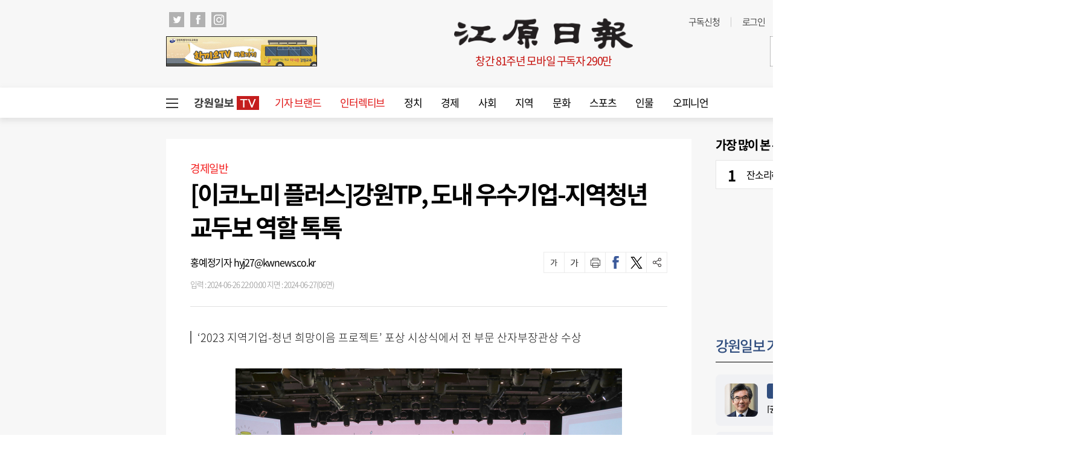

--- FILE ---
content_type: text/html; charset=UTF-8
request_url: https://kwnews.co.kr/api.php
body_size: 49
content:
1769815543

--- FILE ---
content_type: text/html;charset=utf-8
request_url: https://strk.logger.co.kr/InsightTrk/guuidSkeleton.do?guuid=1bd3ce18cda0501070d4f35c840d0d36_15545&domain=kwnews.co.kr&callback=insightTracker_callback_65310
body_size: 180
content:
insightTracker_callback_65310("1bd3ce18cda0501070d4f35c840d0d36_15545")

--- FILE ---
content_type: text/html; charset=utf-8
request_url: https://www.google.com/recaptcha/api2/aframe
body_size: 249
content:
<!DOCTYPE HTML><html><head><meta http-equiv="content-type" content="text/html; charset=UTF-8"></head><body><script nonce="j-DO-B-FPwZ-5664mgdmdw">/** Anti-fraud and anti-abuse applications only. See google.com/recaptcha */ try{var clients={'sodar':'https://pagead2.googlesyndication.com/pagead/sodar?'};window.addEventListener("message",function(a){try{if(a.source===window.parent){var b=JSON.parse(a.data);var c=clients[b['id']];if(c){var d=document.createElement('img');d.src=c+b['params']+'&rc='+(localStorage.getItem("rc::a")?sessionStorage.getItem("rc::b"):"");window.document.body.appendChild(d);sessionStorage.setItem("rc::e",parseInt(sessionStorage.getItem("rc::e")||0)+1);localStorage.setItem("rc::h",'1769815547635');}}}catch(b){}});window.parent.postMessage("_grecaptcha_ready", "*");}catch(b){}</script></body></html>